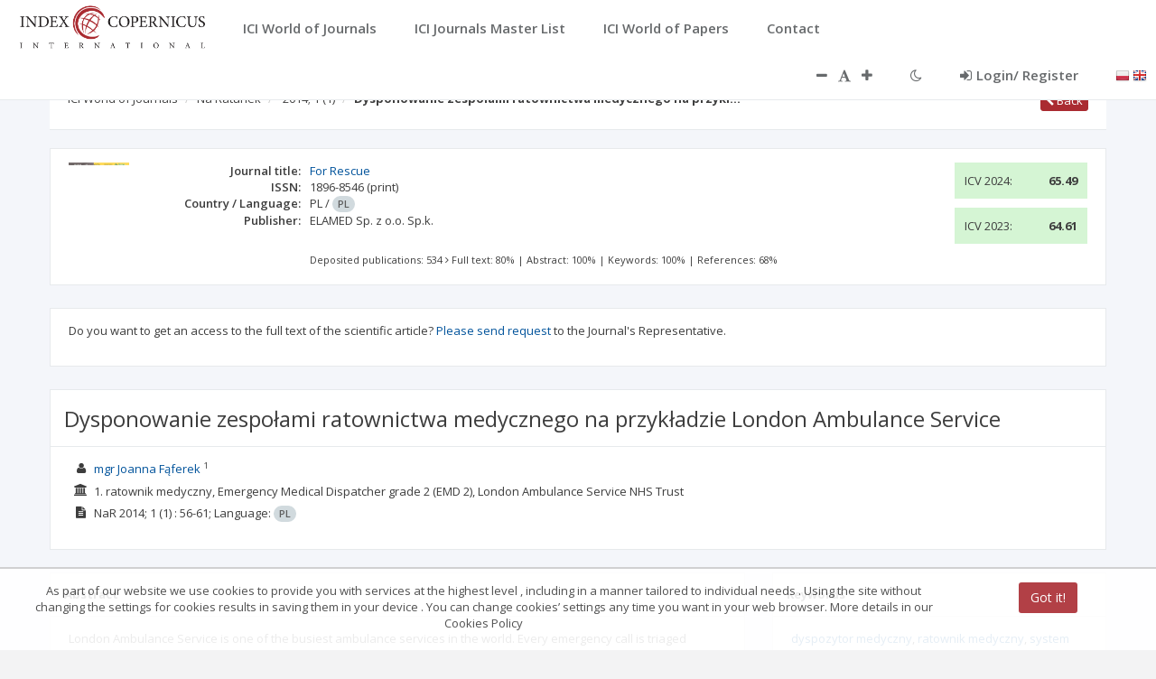

--- FILE ---
content_type: text/css;charset=UTF-8
request_url: https://journals.indexcopernicus.com/css/portal.css
body_size: 2307
content:
.bg-success-rate {
    background-color:#f3f3f4;
    color: inherit;
    margin-bottom:10px;
    border: 1px solid transparent;
}

.bg-success-rate-actual-icv {
    background-color:#D5F5D4;
    color: inherit;
    margin-bottom:10px;
    border: 1px solid transparent;
}

.bg-success-rate-actual-icv-pnd {
    background-color:#FFF4CA;
    color: inherit;
    margin-bottom:10px;
    border: 1px solid transparent;
}

.bg-success-rate-actual-icv-ni {
    background-color:#f5d3d3;
    color: inherit;
    margin-bottom:10px;
    border: 1px solid transparent;
}
.font-success-rate-actual-icv-ni {
    color:#f5d3d3;
}

.bg-success-rate-actual-icv-on {
    background-color:#f3f3f4;
    color: inherit;
    margin-bottom:10px;
    border: 1px solid transparent;
}

.bg-journal-icv-ibox-indexed {
    background-color:#D5F5D4;
    color: inherit;
}

.bg-journal-icv-ibox-pnd {
    background-color:#FFF4CA;
    color: inherit;
}

.bg-journal-icv-ibox-no-indexed {
    background-color: #f5d3d3;
    color: inherit;
}

.bg-journal-icv-ibox-no-indexed-no-questionnaire {
    background-color: #f3f3f4;
    color: inherit;
}

.fs-journal-icv-ibox-title {
    font-size: 1.1em;
}

.fs-journal-icv-ibox-tools {
    font-size: 0.9em;
}

.navbar-default-ici {
    background-color: #FFFFFF;
    border-color: transparent;
    transition: all 0.3s ease-in-out 0s;
}

.top-logo-ici {
    height: 50px;
    margin: 5px 15px 5px 15px;
}

.top-navbar-ici {
    padding-top: 5px;
}

.top-navbar-burger-ici {
    margin-top: 13px;
}

.top-navigation .nav > li > a.nav-small-link-ici {
    font-size: 13px;
}

.xnodata { /* text "Brak danych." */
	font-size: 85%;
	font-style: italic;
}
.xpassportcover {	/* okładka na paszporcie */
	max-height:190px;
    max-width: 100%;
}

.xfichecover {	/* okładka na fiszce */
    max-height:110px;
    max-width:100%;
}

.xfichecover2 {	/* okładka na fiszce 2 */
    max-height:100px;
    max-width:100%;
}


.xtrunctext { /*przycina text*/
	overflow: hidden; 
	text-overflow: ellipsis;
}

.xicibg {
	background-color: rgb(170,43,49);
}

dl.xnomb
{
	margin-bottom: 0px;
}

.xtooltip {
	cursor: help;
    border-bottom: 1px dotted #777;
}

.xttnd { /*tooltip - no data*/
	cursor: help;
    border-bottom: 1px dotted #777;
    font-size: 85%;
	font-style: italic;
}

.xnoimage {
	height:110px;
	width:75px;
	background-color:#f9f9f9;
	padding-top: 20px;
	color: #edf0f3;
	font-size: 60px;
	text-align: center;
}

.xnoimage2 {
    height:100px;
    width:65px;
    background-color:#f9f9f9;
    padding-top: 20px;
    color: #edf0f3;
    font-size: 60px;
    text-align: center;
}

.xnoimageB {
	height:190px;
	width:130px;
	background-color:#f9f9f9;
	padding-top: 40px;
	color: #edf0f3;
	font-size: 100px;
	text-align: center;
}

.xlist {
	margin-top: 10px;
	padding-left: inherit;
    word-wrap:break-word;
}

.affilList {
    margin-top: 10px;
    margin-bottom: 10px;
    margin-left: 5px;
}

.article-fiche-inter {
    margin-bottom: 0.5em;
}

.article-reference-inter {
    margin-bottom: 0.5em;
}

.article-reference-doi {
    font-size: 0.9em; margin-left:1em;
}

.article-reference-link {
    margin-right:1em;
}

.search-jml-list-tool-box {
    font-size: 1.1em;
    height: 5.4em;
}

.search-jml-list-tool-box hr {
    margin-top: 8px;
    margin-bottom: 8px;
    border-top: 1px solid #c1c1c1;
    width: 100%;
}

.icon_l_green {
    font-size: 1.2em;
    color: #588658;
}
.icon_l_red {
    font-size: 1.2em;
    color: #a06262;
}

.cit_ref_box {
    background-color: #ececec;
    padding:7px;
}

.icon_l_bold {
    font-size: medium;
    font-weight: bold;
}
/* POPRAWKI INSPINI ------------------------------------*/

.top-navigation .nav > li a:hover, .top-navigation .nav > li a:focus { /*nav dla SKIN1*/
    /*background: rgb(40,37,96);*/
    background: rgb(213,215,216);
    color: #ffffff;
}

.top-navigation .nav>li>a {
    padding: 15px 20px;
    color: #676a6c;
}

.nav > li > a:focus, .nav > li > a:hover {
    /*background-color: #eee;*/
    text-decoration: none;
}

.skin-1 .nav>li.active {
	background: rgb(213,215,216);
}

.skin-1 .nav>li.active>a {
	color: rgb(0,0,0);
}

.font-italic { /* BRAK z INSPINII. Po upgrade do usunięcia*/
    font-style: italic;
}

@media (min-width: 768px) {
	.dl-horizontal dt {
	    width: 190px;
	}
	.dl-horizontal dd {
    	margin-left: 200px;
	}
}

dt {
	font-weight: 600;
}

.progress-small, .progress-small .progress-bar {
    height: 10px;
    margin-bottom: 5px;
}

.btn-primary {
	background-color: rgb(170,43,49);
	border-color: rgb(170,43,49);
	color: #FFFFFF;
}

.btn-primary:hover, .btn-primary:active,
	.btn-primary.active, .open .dropdown-toggle.btn-primary  {
	background-color: rgb(40,37,96);
	border-color: rgb(40,37,96);
	color: #FFFFFF;
}

.btn-primary:focus {
	background-color:  rgb(170,43,49);
	border-color: rgb(170,43,49);
	color: #FFFFFF;
}

.btn-primary.disabled, .btn-primary.disabled:hover, .btn-primary.disabled:focus, .btn-primary.disabled:active, .btn-primary.disabled.active, .btn-primary[disabled], .btn-primary[disabled]:hover, .btn-primary[disabled]:focus, .btn-primary[disabled]:active, .btn-primary.active[disabled], fieldset[disabled] .btn-primary, fieldset[disabled] .btn-primary:hover, fieldset[disabled] .btn-primary:focus, fieldset[disabled] .btn-primary:active, fieldset[disabled] .btn-primary.active {
    background-color: #d86369;
    border-color: #d86369;
}

.p-w-xs { /*brakuje tego u nas, jest w standardzie*/
  padding: 0 10px;
}

.ici-header-breadcrumb{
	margin-top: 60px;
	padding: 20px 20px 20px;
}

.h1TOh2{
    font-weight: 500;
    font-size: x-large;
}

.ici-gray-section{
	background: #f4f4f4;
	margin-top: 65px;
	/*margin-left: 40px;*/
	/*margin-right: 40px;*/
}

.ici-gray-section-footer{
	background: #f4f4f4;
	border-top: 1px solid #A7232C;
	margin-top: 30px;
}

.ici-widget{
	background-color: #ffffff;
	color: #A7232C;
	border: 1px solid #A7232C;
}

.ici-link{
	color:#A7232C;
	font-size: 12pt;
	line-height: 200%;
}

.ici-link-bold{
    color:#A7232C;
    font-weight: bold;
}

.ici-link-footer{
	color:#A7232C;
	font-size: 10pt;
	line-height: 200%;
}

.banner-input2 {
    margin: 0 auto;
    top: 50%;
    /*width: 60%;*/
    transform: translateY(-50%);
}

.ibox-tools a {
    color:#337ab7;
}

@media (min-width: 768px) {
    dl.xnomb
    {
        margin-bottom: 0px;
    }
    dl.xnomb > dt {
        width: 160px;
    }
    dl.xnomb > dd {
        margin-left: 170px;
    }
}
/* KONIEC POPRAWEK INSPINII ---------------------------*/

.sk-spinner-circle .sk-circle:before {
    background-color: #A7232C;
}

.chart-report-list {
    margin-left: 30px;
    width: 400px !important;
    height: 400px !important;
}

.chart-report-list-small {
    margin-left: 70px;
    width: 300px !important;
    height: 300px !important;
}

.chart-report-list-small-column {
    margin-left: 30px;
    width: 380px !important;
    height: 300px !important;
}

.ici-label-light {  /* labelka przy checkbox */
    font-weight: normal;
}

.ici-publication-info { /* info o zawartości */
    font-size: 0.85em;
}
.ici-publication-info-j { /* info o zawartości na paszporcie*/
    font-size: 0.85em;
    padding-top: 0.4em;
}


.ici-info-box { /* komórka z informacjami o czasopiśmie  na stronie głównej wyszukiwarek*/
    padding-bottom: 5px;
}

.ici-margin-bottom {
    margin-bottom: 25px;
}

.fs-predatorywarning {
    font-size: 1.2em;
}
.predatory-warning-box{
    border-radius: 3px;
    padding: 8px;
    background-color: #f8ac59;
    color: #FFFFFF;
    clear: both;
    margin-bottom: 25px;
    margin-top: 0;
    font-size: 1.6em;
    font-weight: lighter;
    text-align: center;
}

.predatory-alert-box{
    border-radius: 3px;
    padding: 8px;
    background-color: #ed5565;
    color: #FFFFFF;
    clear: both;
    margin-bottom: 25px;
    margin-top: 0;
    font-size: 1.6em;
    font-weight: lighter;
    text-align: center;
}

.predatory-alert-fiche {
    background-color: #ed5565;
    color: #FFFFFF;
    margin-bottom:10px;
    text-align: center;
}
.predatory-warning-fiche{
    background-color: #f8ac59;
    color: #FFFFFF;
    margin-bottom:10px;
    text-align: center;
}
.white-color, .white-color:hover{
    color: white;
}

.hand-cursor{
    cursor: pointer;
}

.small-hr-line-dashed {
    border-top: 1px dashed #e7eaec;
    color: #ffffff;
    background-color: #ffffff;
    height: 1px;
    margin: 5px 0;
}


--- FILE ---
content_type: application/javascript;charset=UTF-8
request_url: https://journals.indexcopernicus.com/js/helpers/dataMapHelper.js
body_size: 1137
content:
angular.module('application')
    .factory('DataMapHelper', ['$http', '$rootScope', '$translate', 'DictionaryService',
        function ($http, $rootScope, $translate, DictionaryService) {
            var _color1 = "#F0CFC8";
            var _color2 = "#AA2B31";
            var _defaultFill = '#e8e8e8';
            var _height = 400;
            var _series = [];
            var _dataset = {};
            var _popup = null;
            var map = {};

            DictionaryService.api.getCountries().$promise.then(function (data) {
                var langs = data;
                angular.forEach(langs, function (item) {
                    var lang = {
                        description: item.description,
                        descriptionPl: item.descriptionPl,
                        descriptionRu: item.descriptionRu
                    };
                    map[item.codeAlpha3] = lang;
                });

            });

            $rootScope.getProperLanguage = function (code) {
                if ($rootScope.currentLang == 'pl')
                    return map[code].descriptionPl;
                if ($rootScope.currentLang == 'en')
                    return map[code].description;
                if ($rootScope.currentLang == 'ru')
                    return map[code].descriptionRu;
            };


            return {
                init: function () {
                    _series = [];
                    _dataset = {};
                },
                setSeries: function (s) {
                    _series = s;
                },
                setHeight: function (h) {
                    _height = h;
                },
                setColors: function (c1, c2) {
                    _color1 = c1;
                    _color2 = c2;
                },
                setPopup: function (p) {
                    _popup = p;
                },
                getMapObject: function () {
                    this._prepareSeries();
                    var popup = function (geo, data) {
                        if (!data) {
                            return;
                        }
                        return ['<div class="hoverinfo">',
                            '<strong>', $rootScope.getProperLanguage(geo.id), '</strong>',
                            '<br>' + $translate.instant('MAIN_PAGE.JOURNALS_NO') + ' <strong>', data.numberOfThings, '</strong>',
                            '</div>'].join('');
                    };
                    if (_popup) {
                        popup = _popup;
                    }
                    return {
                        scope: 'world',
                        options: {
                            height: _height,
                            legendHeight: 1
                        },
                        fills: {
                            defaultFill: _defaultFill
                        },
                        data: _dataset,
                        geographyConfig: {
                            highlightBorderWidth: 1,
                            highlightFillColor: function (geo) {
                                return geo['fillColor'] || '#F5F5F5';
                            },
                            highlightBorderColor: '#B7B7B7',
                            popupTemplate: popup
                        }
                    }
                },
                _prepareSeries: function () {
                    var onlyValues = _series.map(function (obj) {
                        return obj[1];
                    });
                    var minValue = Math.min.apply(null, onlyValues),
                        maxValue = Math.max.apply(null, onlyValues);
                    var paletteScale = d3.scale.linear()
                        .domain([minValue, maxValue])
                        .range([_color1, _color2]);
                    _series.forEach(function (item) { //
                        var iso = item[0],
                            value = item[1];
                        _dataset[iso] = {numberOfThings: value, fillColor: paletteScale(value)};
                    });
                }
            }
        }
    ])